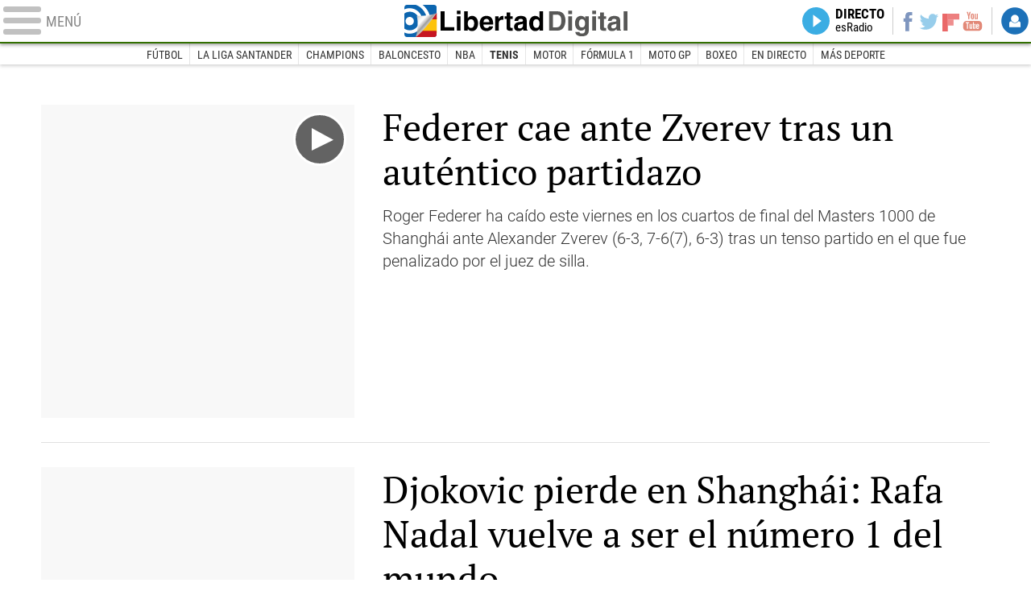

--- FILE ---
content_type: text/html
request_url: https://www.libertaddigital.com/deportes/tenis/2019-10-11/?utm_source=CHAMP&utm_medium=TENIS&utm_campaign=megamenu
body_size: 8318
content:
<!DOCTYPE html>
<html lang="es-ES" data-adsection="DEP_D" data-adsubsection="TENIS" data-adpagetype="portada">
<head prefix="og: http://ogp.me/ns# fb: http://ogp.me/ns/fb# article: http://ogp.me/ns/article#">
<title>Tenis - Libertad Digital</title>
<meta name="robots" content="follow,index" />
<meta http-equiv="Cache-Control" content="no-cache, must-revalidate" />
<meta http-equiv="Pragma" content="nocache" />
<meta http-equiv="content-type" content="text/html; charset=utf-8" />
<meta name="viewport" content="width=device-width,initial-scale=1" />
<link rel="preconnect" href="https://s.libertaddigital.com" />
<link rel="preload" as="script" href="https://ajax.googleapis.com/ajax/libs/jquery/3.4.0/jquery.min.js" />
<link rel="preload" as="script" href="https://s.libertaddigital.com/js/190415.min.js?191001" />
  
<link rel="preload" as="font" href="https://s.libertaddigital.com/fonts/robotocondensed700.woff2" crossorigin="anonymous" />
<link rel="preload" as="font" href="https://s.libertaddigital.com/fonts/roboto300.woff2" crossorigin="anonymous" />
<link rel="preload" as="font" href="https://s.libertaddigital.com/fonts/roboto300italic.woff2" crossorigin="anonymous" />
<link rel="preload" as="font" href="https://s.libertaddigital.com/fonts/roboto400.woff2" crossorigin="anonymous" />
<link rel="preload" as="font" href="https://s.libertaddigital.com/fonts/roboto400italic.woff2" crossorigin="anonymous" />
<link rel="preload" as="font" href="https://s.libertaddigital.com/fonts/roboto700.woff2" crossorigin="anonymous" />
<link rel="preload" as="font" href="https://s.libertaddigital.com/fonts/robotocondensed400.woff2" crossorigin="anonymous" />
<link rel="preload" as="font" href="https://s.libertaddigital.com/fonts/ptserif400.woff2" crossorigin="anonymous" />
<link rel="preload" as="font" href="https://s.libertaddigital.com/fonts/robotocondensed300.woff2" crossorigin="anonymous" />
<!--#include virtual="/fragmentos/preconnect.html"--><link rel="canonical" href="https://www.libertaddigital.com/deportes/tenis/" />
<link rel="icon" sizes="192x192" href="https://s.libertaddigital.com/images/logo-ld.png" />
<link rel="image_src" href="https://s.libertaddigital.com/images/ld-icono.jpg" />
<meta http-equiv="last-modified" content="2019-10-11T17:05:22+02:00">
<link rel="manifest" href="https://s.libertaddigital.com/json/manifest/ld.json" />
<link rel="publisher" href="https://plus.google.com/109071921142347319773/" />
<link rel="shortcut icon" href="https://s.libertaddigital.com/ld.ico" />
<meta name="theme-color" content="#1B75BB">
<meta property="fb:app_id" content="115312275199271">
<meta property="fb:pages" content="141423087721">
<meta property="og:image" content="https://s.libertaddigital.com/images/300/300/ld-icono.jpg">
<meta property="og:site_name" content="Libertad Digital">
<meta property="og:title" content="Tenis">
<meta property="og:type" content="website">
<meta property="og:url" content="https://www.libertaddigital.com/deportes/tenis/">
<meta name="twitter:card" content="summary">
<meta name="twitter:image" content="https://s.libertaddigital.com/images/300/300/ld-icono.jpg">
<meta name="twitter:site" content="@libertaddigital">
<meta name="twitter:title" content="Tenis">
<link rel="stylesheet" type="text/css" href="https://s.libertaddigital.com/css/190715.css?191001" />
<script>
(function(n,t){"use strict";function w(){}function u(n,t){if(n){typeof n=="object"&&(n=[].slice.call(n));for(var i=0,r=n.length;i<r;i++)t.call(n,n[i],i)}}function it(n,i){var r=Object.prototype.toString.call(i).slice(8,-1);return i!==t&&i!==null&&r===n}function s(n){return it("Function",n)}function a(n){return it("Array",n)}function et(n){var i=n.split("/"),t=i[i.length-1],r=t.indexOf("?");return r!==-1?t.substring(0,r):t}function f(n){(n=n||w,n._done)||(n(),n._done=1)}function ot(n,t,r,u){var f=typeof n=="object"?n:{test:n,success:!t?!1:a(t)?t:[t],failure:!r?!1:a(r)?r:[r],callback:u||w},e=!!f.test;return e&&!!f.success?(f.success.push(f.callback),i.load.apply(null,f.success)):e||!f.failure?u():(f.failure.push(f.callback),i.load.apply(null,f.failure)),i}function v(n){var t={},i,r;if(typeof n=="object")for(i in n)!n[i]||(t={name:i,url:n[i]});else t={name:et(n),url:n};return(r=c[t.name],r&&r.url===t.url)?r:(c[t.name]=t,t)}function y(n){n=n||c;for(var t in n)if(n.hasOwnProperty(t)&&n[t].state!==l)return!1;return!0}function st(n){n.state=ft;u(n.onpreload,function(n){n.call()})}function ht(n){n.state===t&&(n.state=nt,n.onpreload=[],rt({url:n.url,type:"cache"},function(){st(n)}))}function ct(){var n=arguments,t=n[n.length-1],r=[].slice.call(n,1),f=r[0];return(s(t)||(t=null),a(n[0]))?(n[0].push(t),i.load.apply(null,n[0]),i):(f?(u(r,function(n){s(n)||!n||ht(v(n))}),b(v(n[0]),s(f)?f:function(){i.load.apply(null,r)})):b(v(n[0])),i)}function lt(){var n=arguments,t=n[n.length-1],r={};return(s(t)||(t=null),a(n[0]))?(n[0].push(t),i.load.apply(null,n[0]),i):(u(n,function(n){n!==t&&(n=v(n),r[n.name]=n)}),u(n,function(n){n!==t&&(n=v(n),b(n,function(){y(r)&&f(t)}))}),i)}function b(n,t){if(t=t||w,n.state===l){t();return}if(n.state===tt){i.ready(n.name,t);return}if(n.state===nt){n.onpreload.push(function(){b(n,t)});return}n.state=tt;rt(n,function(){n.state=l;t();u(h[n.name],function(n){f(n)});o&&y()&&u(h.ALL,function(n){f(n)})})}function at(n){n=n||"";var t=n.split("?")[0].split(".");return t[t.length-1].toLowerCase()}function rt(t,i){function e(t){t=t||n.event;u.onload=u.onreadystatechange=u.onerror=null;i()}function o(f){f=f||n.event;(f.type==="load"||/loaded|complete/.test(u.readyState)&&(!r.documentMode||r.documentMode<9))&&(n.clearTimeout(t.errorTimeout),n.clearTimeout(t.cssTimeout),u.onload=u.onreadystatechange=u.onerror=null,i())}function s(){if(t.state!==l&&t.cssRetries<=20){for(var i=0,f=r.styleSheets.length;i<f;i++)if(r.styleSheets[i].href===u.href){o({type:"load"});return}t.cssRetries++;t.cssTimeout=n.setTimeout(s,250)}}var u,h,f;i=i||w;h=at(t.url);h==="css"?(u=r.createElement("link"),u.type="text/"+(t.type||"css"),u.rel="stylesheet",u.href=t.url,t.cssRetries=0,t.cssTimeout=n.setTimeout(s,500)):(u=r.createElement("script"),u.type="text/"+(t.type||"javascript"),u.src=t.url);u.onload=u.onreadystatechange=o;u.onerror=e;u.async=!1;u.defer=!1;t.errorTimeout=n.setTimeout(function(){e({type:"timeout"})},7e3);f=r.head||r.getElementsByTagName("head")[0];f.insertBefore(u,f.lastChild)}function vt(){for(var t,u=r.getElementsByTagName("script"),n=0,f=u.length;n<f;n++)if(t=u[n].getAttribute("data-headjs-load"),!!t){i.load(t);return}}function yt(n,t){var v,p,e;return n===r?(o?f(t):d.push(t),i):(s(n)&&(t=n,n="ALL"),a(n))?(v={},u(n,function(n){v[n]=c[n];i.ready(n,function(){y(v)&&f(t)})}),i):typeof n!="string"||!s(t)?i:(p=c[n],p&&p.state===l||n==="ALL"&&y()&&o)?(f(t),i):(e=h[n],e?e.push(t):e=h[n]=[t],i)}function e(){if(!r.body){n.clearTimeout(i.readyTimeout);i.readyTimeout=n.setTimeout(e,50);return}o||(o=!0,vt(),u(d,function(n){f(n)}))}function k(){r.addEventListener?(r.removeEventListener("DOMContentLoaded",k,!1),e()):r.readyState==="complete"&&(r.detachEvent("onreadystatechange",k),e())}var r=n.document,d=[],h={},c={},ut="async"in r.createElement("script")||"MozAppearance"in r.documentElement.style||n.opera,o,g=n.head_conf&&n.head_conf.head||"head",i=n[g]=n[g]||function(){i.ready.apply(null,arguments)},nt=1,ft=2,tt=3,l=4,p;if(r.readyState==="complete")e();else if(r.addEventListener)r.addEventListener("DOMContentLoaded",k,!1),n.addEventListener("load",e,!1);else{r.attachEvent("onreadystatechange",k);n.attachEvent("onload",e);p=!1;try{p=!n.frameElement&&r.documentElement}catch(wt){}p&&p.doScroll&&function pt(){if(!o){try{p.doScroll("left")}catch(t){n.clearTimeout(i.readyTimeout);i.readyTimeout=n.setTimeout(pt,50);return}e()}}()}i.load=i.js=ut?lt:ct;i.test=ot;i.ready=yt;i.ready(r,function(){y()&&u(h.ALL,function(n){f(n)});i.feature&&i.feature("domloaded",!0)})})(window);
head.load([
     
        {jquery: "https://ajax.googleapis.com/ajax/libs/jquery/3.4.0/jquery.min.js"},
            {ld: "https://s.libertaddigital.com/js/190415.min.js?191001"},
            <!--#include virtual="/fragmentos/adplacement-previo-1.html"-->]);
</script>
<link title="Libertad Digital" rel="search" type="application/opensearchdescription+xml" href="https://www.libertaddigital.com/fragmentos/open-search.xml" />
    <script>
        var refresco = setTimeout("window.location.reload(true);", 900000);
    </script>
    <noscript><meta http-equiv="refresh" content="900" /></noscript>
</head>

<body class="deportes">
<a name="top"></a>

<noscript><iframe src="https://www.googletagmanager.com/ns.html?id=GTM-K8ZQ574" height="0" width="0" style="display:none;visibility:hidden"></iframe></noscript>

<header class="superior">
  <a href="#" class="menu" aria-label="Abrir el menú de la web">
    <div class="hamburguesa">
      <span class="linea"></span>
      <span class="linea"></span>
      <span class="linea"></span>
    </div>
    <span class="rotulo">Menú</span>
  </a>
  <a class="logo" href="https://www.libertaddigital.com/">Libertad Digital</a>
  <nav>
  <ul>
          <li class="directo" id="directoesradio"><a href="https://esradio.libertaddigital.com/directo.html?utm_source=TENIS&utm_medium=directo&utm_campaign=menu">
          Directo
      <span class="programa">esRadio</span>
      <img src="https://s.libertaddigital.com/images/60/80/trans.png" />
    </a></li>
    <li class="redes">
      <a class="facebook" href="https://www.facebook.com/libertad.digital" target="_blank" rel="noopener">Facebook</a>
      <a class="twitter" href="https://www.twitter.com/libertaddigital" target="_blank" rel="noopener">Twitter</a>
      <a class="flipboard" href="https://flipboard.com/@libertaddigital/" target="_blank" rel="noopener">Flipboard</a>
      <a class="youtube" href="https://www.youtube.com/LibertadDigital" target="_blank" rel="noopener">YouTube</a>
    </li>
    <li id="navbarLoginUsername" class="login">
      <a href="#" data-toggle="modal" data-target="#iframeModal">
        Login
      </a>
    </li>
  </ul>
  </nav>
  
  <div id="desplegable_login" class="d_usuario" style="display: none;"></div>
</header>
<nav class="submenu">
      <div class="scrollable">
    <ul>
                  <li><a href="https://www.libertaddigital.com/deportes/futbol/2019-10-11/?utm_source=TENIS&utm_medium=menu&utm_campaign=menu">Fútbol</a></li>
          <li><a href="https://www.libertaddigital.com/deportes/liga/2019-10-11/?utm_source=TENIS&utm_medium=menu&utm_campaign=menu">La Liga Santander</a></li>
          <li><a href="https://www.libertaddigital.com/deportes/champions/2019-10-11/?utm_source=TENIS&utm_medium=menu&utm_campaign=menu">Champions</a></li>
          <li><a href="https://www.libertaddigital.com/deportes/baloncesto/2019-10-11/?utm_source=TENIS&utm_medium=menu&utm_campaign=menu">Baloncesto</a></li>
          <li><a href="https://www.libertaddigital.com/deportes/nba/2019-10-11/?utm_source=TENIS&utm_medium=menu&utm_campaign=menu">NBA</a></li>
          <li class="actual"><a href="https://www.libertaddigital.com/deportes/tenis/2019-10-11/?utm_source=TENIS&utm_medium=menu&utm_campaign=menu">Tenis</a></li>
          <li><a href="https://www.libertaddigital.com/deportes/motor/2019-10-11/?utm_source=TENIS&utm_medium=menu&utm_campaign=menu">Motor</a></li>
          <li><a href="https://www.libertaddigital.com/deportes/formula1/2019-10-11/?utm_source=TENIS&utm_medium=menu&utm_campaign=menu">Fórmula 1</a></li>
          <li><a href="https://www.libertaddigital.com/deportes/motogp/2019-10-11/?utm_source=TENIS&utm_medium=menu&utm_campaign=menu">Moto GP</a></li>
          <li><a href="https://www.libertaddigital.com/deportes/boxeo/2019-10-11/?utm_source=TENIS&utm_medium=menu&utm_campaign=menu">Boxeo</a></li>
          <li><a href="https://www.libertaddigital.com/deportes/directo/?utm_source=TENIS&utm_medium=menu&utm_campaign=menu">En directo</a></li>
          <li><a href="https://www.libertaddigital.com/deportes/mas-deporte/2019-10-11/?utm_source=TENIS&utm_medium=menu&utm_campaign=menu">Más deporte</a></li>
        </ul>
  </div>
      <div class="scrollable contenedor migas">
    <ul itemscope itemtype="https://schema.org/BreadcrumbList">
          <li itemprop="itemListElement" itemscope itemtype="https://schema.org/ListItem">
            <a href="https://www.libertaddigital.com/" itemprop="item"><span itemprop="name">Inicio</span></a>
            <meta itemprop="position" content="1" /></li>
          <li itemprop="itemListElement" itemscope itemtype="https://schema.org/ListItem">
            <a href="https://www.libertaddigital.com/deportes/" itemprop="item"><span itemprop="name">Deportes</span></a>
            <meta itemprop="position" content="2" /></li>
          <li itemprop="itemListElement" itemscope itemtype="https://schema.org/ListItem">
            <span itemprop="item"><span itemprop="name">Tenis</span></span>
            <meta itemprop="position" content="3" /></li>
        </ul>
  </div>
  </nav>

<nav class="menu">
  <div class="comun">
    <div class="desplegable secciones desplegado">
      <h2>Secciones</h2>
      <ul>
        <li class="portada"><a href="https://www.libertaddigital.com/2019-10-11/?utm_source=TENIS&utm_medium=POR_D&utm_campaign=menu">Portada</a></li>
        <li class="opinion"><a href="https://www.libertaddigital.com/2019-10-11/opinion.html">Opinión</a></li>
        <li class="espana"><a href="https://www.libertaddigital.com/espana/2019-10-11/?utm_source=TENIS&utm_medium=ESP_D&utm_campaign=menu">España</a></li>
        <li class="internacional"><a href="https://www.libertaddigital.com/internacional/2019-10-11/?utm_source=TENIS&utm_medium=MUN_D&utm_campaign=menu">Internacional</a></li>
        <li class="libre-mercado"><a href="https://www.libremercado.com/2019-10-11/?utm_source=TENIS&utm_medium=ECO_D&utm_campaign=megamenu">Libre Mercado</a></li>
        <li class="deportes"><a href="https://www.libertaddigital.com/deportes/2019-10-11/?utm_source=TENIS&utm_medium=DEP_D&utm_campaign=megamenu">Deportes</a></li>
        <li class="chic"><a href="https://www.libertaddigital.com/chic/2019-10-11/?utm_source=TENIS&utm_medium=GEN_D&utm_campaign=megamenu">Chic</a></li>
        <li class="cultura"><a href="https://www.libertaddigital.com/cultura/2019-10-11/?utm_source=TENIS&utm_medium=ARCUL&utm_campaign=megamenu">Cultura</a></li>
        <li class="tecnociencia"><a href="https://www.libertaddigital.com/ciencia-tecnologia/2019-10-11/?utm_source=TENIS&utm_medium=C_TEC&utm_campaign=megamenu">Tecnociencia</a></li>
        <li class="motor-16"><a href="https://www.libertaddigital.com/deportes/motor/2019-10-11/?utm_source=TENIS&utm_medium=MOT_D&utm_campaignmega=menu">Motor 16</a></li>
        <li class="viral"><a href="https://www.libertaddigital.com/viral/2019-10-11/?utm_source=TENIS&utm_medium=VIRAL&utm_campaign=megamenu">Viral</a></li>
        <li class="videos"><a href="https://tv.libertaddigital.com/2019-10-11/?utm_source=TENIS&utm_medium=LD_TV&utm_campaign=megamenu">Vídeos</a></li>
        <li class="esradio"><a href="https://esradio.libertaddigital.com/2019-10-11/?utm_source=TENIS&utm_medium=RADIO&utm_campaign=megamenu">esRadio</a></li>
          <li class="fotos"><a href="https://www.libertaddigital.com/fotos/2019-10-11/?utm_source=TENIS&utm_medium=FOTOS&utm_campaign=megamenu">Fotos</a></li>
          <li class="clubld"><a href="https://www.clublibertaddigital.com/?utm_source=$seccion&utm_medium=CLUB&utm_campaign=megamenu">ClubLD</a></li>
      </ul>
    </div>
    <div class="secciones buscador">
      <form action="//www.libertaddigital.com/c.php?op=buscar" method="get">
        <input id="search_box" name="q" type="text" aria-label="Buscar" />
        <span></span>
        <input type="submit" />
      </form>
    </div>
    <!--#include virtual="/fragmentos/megamenu2016.html"-->  </div>
    <div class="subsecciones">
  <ul>
      <li><a href="https://www.libertaddigital.com/deportes/futbol/2019-10-11/?utm_source=TENIS&utm_medium=FUTBO&utm_campaign=megamenu">Fútbol</a></li>
      <li><a href="https://www.libertaddigital.com/deportes/liga/2019-10-11/?utm_source=TENIS&utm_medium=LIGAF&utm_campaign=megamenu">La Liga Santander</a></li>
      <li><a href="https://www.libertaddigital.com/deportes/champions/2019-10-11/?utm_source=TENIS&utm_medium=CHAMP&utm_campaign=megamenu">Champions</a></li>
      <li><a href="https://www.libertaddigital.com/deportes/baloncesto/2019-10-11/?utm_source=TENIS&utm_medium=CESTO&utm_campaign=megamenu">Baloncesto</a></li>
      <li><a href="https://www.libertaddigital.com/deportes/nba/2019-10-11/?utm_source=TENIS&utm_medium=NBA&utm_campaign=megamenu">NBA</a></li>
      <li><a href="https://www.libertaddigital.com/deportes/tenis/2019-10-11/?utm_source=TENIS&utm_medium=TENIS&utm_campaign=megamenu">Tenis</a></li>
      <li><a href="https://www.libertaddigital.com/deportes/motor/2019-10-11/?utm_source=TENIS&utm_medium=MOT_D&utm_campaign=megamenu">Motor</a></li>
      <li><a href="https://www.libertaddigital.com/deportes/formula1/2019-10-11/?utm_source=TENIS&utm_medium=F1&utm_campaign=megamenu">Fórmula 1</a></li>
      <li><a href="https://www.libertaddigital.com/deportes/motogp/2019-10-11/?utm_source=TENIS&utm_medium=MOTO&utm_campaign=megamenu">Moto GP</a></li>
      <li><a href="https://www.libertaddigital.com/deportes/boxeo/2019-10-11/?utm_source=TENIS&utm_medium=BOXEO&utm_campaign=megamenu">Boxeo</a></li>
      <li><a href="https://www.libertaddigital.com/deportes/directo/?utm_source=TENIS&utm_medium=envivo&utm_campaign=megamenu">En directo</a></li>
      <li><a href="https://www.libertaddigital.com/deportes/mas-deporte/2019-10-11/?utm_source=TENIS&utm_medium=MASDE&utm_campaign=megamenu">Más deporte</a></li>
    </ul>
  </div>
  </nav>



<div id="cintillo" class="vacio"></div>



<div style="position: relative; overflow: hidden;"><div id="fb-root"></div></div>
<script>
head.ready("ld", function() {
  cargar_facebook(115312275199271, 'libertaddigital.com', 'www.libertaddigital.com',
    false);
});
</script>



<script>head.load("//s.libertaddigital.com/rt/2017urgente.js");</script>

<!--#include virtual="/fragmentos/adplacement-megabanner-1.html"-->





            
    <section class="formato col3 contenedor unacolumna listado" id="f3642493919" >

        
        
            
                                                                        
            <article class="noticia conimagen lateral" >
                        <a href="https://tv.libertaddigital.com/videos/2019-10-11/federer-cae-ante-zverev-tras-un-autentico-partidazo-6071382.html">

                                                                                <figure class="video"><img class="l" data-sizes="auto" data-srcset="//s.libertaddigital.com/2019/10/11/422/288/federer-cae-ante-zverev-tras-un-autentico-partidazo-6071382.jpg 422w, //s.libertaddigital.com/2019/10/11/315/215/federer-cae-ante-zverev-tras-un-autentico-partidazo-6071382.jpg 315w, //s.libertaddigital.com/2019/10/11/220/150/federer-cae-ante-zverev-tras-un-autentico-partidazo-6071382.jpg 220w, //s.libertaddigital.com/2019/10/11/200/140/federer-cae-ante-zverev-tras-un-autentico-partidazo-6071382.jpg 200w, //s.libertaddigital.com/2019/10/11/190/120/federer-cae-ante-zverev-tras-un-autentico-partidazo-6071382.jpg 190w, //s.libertaddigital.com/2019/10/11/120/120/federer-cae-ante-zverev-tras-un-autentico-partidazo-6071382.jpg 120w" src="//s.libertaddigital.com/images/120/120/trans.png" data-src="//s.libertaddigital.com/2019/10/11/422/288/federer-cae-ante-zverev-tras-un-autentico-partidazo-6071382.jpg" alt="Federer cae ante Zverev tras un auténtico partidazo" /></figure>

                    
                
                                        
                                                <h2>
                                                                                            Federer cae ante Zverev tras un auténtico partidazo                                                                                    </h2>

                                        </a>
                                    <div class="lead">Roger&nbsp;Federer ha caído este viernes en los cuartos de final del Masters 1000 de Shanghái ante&nbsp;Alexander Zverev (6-3, 7-6(7), 6-3) tras un tenso partido en el que fue penalizado por el juez de silla.
</div>
            
                                                                                </article>


    
                                                                        
            <article class="noticia conimagen lateral" >
                        <a href="https://www.libertaddigital.com/deportes/tenis/2019-10-11/djocovic-pierde-en-shangai-rafa-nadal-vuelve-a-ser-el-numero-1-del-mundo-1276646123/">

                                                                                <figure><img class="l" data-sizes="auto" data-srcset="//s.libertaddigital.com/2019/09/09/422/288/nadalusopen2010.jpg 422w, //s.libertaddigital.com/2019/09/09/315/215/nadalusopen2010.jpg 315w, //s.libertaddigital.com/2019/09/09/220/150/nadalusopen2010.jpg 220w, //s.libertaddigital.com/2019/09/09/200/140/nadalusopen2010.jpg 200w, //s.libertaddigital.com/2019/09/09/190/120/nadalusopen2010.jpg 190w, //s.libertaddigital.com/2019/09/09/120/120/nadalusopen2010.jpg 120w" src="//s.libertaddigital.com/images/120/120/trans.png" data-src="//s.libertaddigital.com/2019/09/09/422/288/nadalusopen2010.jpg" alt="Nadal, con su último USOpen |  Cordon Press" /><figcaption>Nadal, con su último USOpen | <span> Cordon Press</span></figcaption></figure>

                                        
                
                                        
                                                <h2>
                                                                                            Djokovic pierde en Shanghái: Rafa Nadal vuelve a ser el número 1 del mundo                                                                                    </h2>

                                        </a>
                                    <div class="lead">Tsitsipás derrota a Djokovic en Shanghái y, con este resultado, Rafa Nadal recupera el número 1 del mundo casi un año después.</div>
            
                                                                                </article>


    
                                                                                        

                        

                        
            
            
            
        
    </section>

            
    <section class="formato col3 contenedor tresiguales conpubli izquierda" id="f224608779" data-sticky="parent">

        
        
            
                        <div class="a">                                                
            <article class="noticia conimagen" >
                        <a href="https://www.libertaddigital.com/deportes/tenis/2019-10-10/federer-responde-a-gerard-pique-no-lo-conozco-asi-que-no-se-en-que-necesitamos-trabajar-1276646086/">

                                                                                <figure><img class="l" data-sizes="auto" data-srcset="//s.libertaddigital.com/2019/10/10/435/262/1070x482/1010-federer-shanghai.jpg 435w, //s.libertaddigital.com/2019/10/10/384/231/1070x482/1010-federer-shanghai.jpg 384w, //s.libertaddigital.com/2019/10/10/330/199/1070x482/1010-federer-shanghai.jpg 330w, //s.libertaddigital.com/2019/10/10/190/120/1070x482/1010-federer-shanghai.jpg 190w" src="//s.libertaddigital.com/images/190/120/trans.png" data-src="//s.libertaddigital.com/2019/10/10/435/262/1070x482/1010-federer-shanghai.jpg" alt="Roger Federer, durante su partido de octavos del Masters de Shanghái ante David Goffin. |  Cordon Press" /><figcaption>Roger Federer, durante su partido de octavos del Masters de Shanghái ante David Goffin. | <span> Cordon Press</span></figcaption></figure>

                                        
                
                                        
                                                <h2>
                                                                                            Dardo envenenado de Federer a Piqué por la nueva Copa Davis                                                                                    </h2>

                                        </a>
                                    
            
                                                                                </article>


    
                                                                        
            <article class="noticia conimagen" >
                        <a href="https://www.libertaddigital.com/deportes/tenis/2019-10-09/muere-a-los-82-anos-el-extenista-andres-gimeno-1276646018/">

                                                                                <figure><img class="l" data-sizes="auto" data-srcset="//s.libertaddigital.com/2019/10/09/435/262/342x170/0910-andres-gimeno.jpg 435w, //s.libertaddigital.com/2019/10/09/384/231/342x170/0910-andres-gimeno.jpg 384w, //s.libertaddigital.com/2019/10/09/330/199/342x170/0910-andres-gimeno.jpg 330w, //s.libertaddigital.com/2019/10/09/190/120/342x170/0910-andres-gimeno.jpg 190w" src="//s.libertaddigital.com/images/190/120/trans.png" data-src="//s.libertaddigital.com/2019/10/09/435/262/342x170/0910-andres-gimeno.jpg" alt="Andrés Gimeno, en una foto de abril de 2015. |  Cordon Press" /><figcaption>Andrés Gimeno, en una foto de abril de 2015. | <span> Cordon Press</span></figcaption></figure>

                                        
                
                                        
                                                <h2>
                                                                                            Muere Andrés Gimeno, ganador de Roland Garros en 1972                                                                                    </h2>

                                        </a>
                                    
            
                                                                                </article>


    
                                                                        
            <article class="noticia conimagen" >
                        <a href="https://www.libertaddigital.com/fotos/rafa-nadal-telefonica-campus-42madrid-deportes-1016569/">

                                                                                <figure class="galeria"><img class="l" data-sizes="auto" data-srcset="//s.libertaddigital.com/2019/10/09/435/262/rafa-nadal-acto-telefonica-14-09102019-13.jpg 435w, //s.libertaddigital.com/2019/10/09/384/231/rafa-nadal-acto-telefonica-14-09102019-13.jpg 384w, //s.libertaddigital.com/2019/10/09/330/199/rafa-nadal-acto-telefonica-14-09102019-13.jpg 330w, //s.libertaddigital.com/2019/10/09/190/120/rafa-nadal-acto-telefonica-14-09102019-13.jpg 190w" src="//s.libertaddigital.com/images/190/120/trans.png" data-src="//s.libertaddigital.com/2019/10/09/435/262/rafa-nadal-acto-telefonica-14-09102019-13.jpg" alt="Rafa Nadal visita Telefónica para conocer el Campus 42Madrid" /></figure>

                    
                
                                        
                                                <h2>
                                                                                            Rafa Nadal visita Telefónica para conocer el Campus 42Madrid                                                                                    </h2>

                                        </a>
                                        <div class="firma">David Alonso Rincón</div>
                        
            
                                                                                </article>


    
                                                                        
            <article class="noticia conimagen" >
                        <a href="https://www.libertaddigital.com/deportes/tenis/2019-10-09/rafa-nadal-presenta-proyecto-42-madrid-telefonica-1276646002/">

                                                                                <figure class="galeria"><img class="l" data-sizes="auto" data-srcset="//s.libertaddigital.com/2019/10/09/435/262/rafa-nadal-acto-telefonica-14-09102019-13.jpg 435w, //s.libertaddigital.com/2019/10/09/384/231/rafa-nadal-acto-telefonica-14-09102019-13.jpg 384w, //s.libertaddigital.com/2019/10/09/330/199/rafa-nadal-acto-telefonica-14-09102019-13.jpg 330w, //s.libertaddigital.com/2019/10/09/190/120/rafa-nadal-acto-telefonica-14-09102019-13.jpg 190w" src="//s.libertaddigital.com/images/190/120/trans.png" data-src="//s.libertaddigital.com/2019/10/09/435/262/rafa-nadal-acto-telefonica-14-09102019-13.jpg" alt="Rafa Nadal se une al proyecto 42 Madrid de la Fundación Telefónica" /></figure>

                    
                
                                        
                                                <h2>
                                                                                            Rafa Nadal se une al proyecto 42 Madrid de la Fundación Telefónica                                                                                    </h2>

                                        </a>
                                        <div class="firma">David Vinuesa</div>
                        
            
                                                                                </article>


    
                                                                        
            <article class="noticia conimagen" >
                        <a href="https://tv.libertaddigital.com/videos/2019-10-09/murray-desvela-la-sucia-tactica-de-fognini-en-una-tremenda-bronca-6071347.html">

                                                                                <figure class="video"><img class="l" data-sizes="auto" data-srcset="//s.libertaddigital.com/2019/10/09/435/262/murray-desvela-la-sucia-tactica-de-fognini-en-una-tremenda-bronca-6071347.jpg 435w, //s.libertaddigital.com/2019/10/09/384/231/murray-desvela-la-sucia-tactica-de-fognini-en-una-tremenda-bronca-6071347.jpg 384w, //s.libertaddigital.com/2019/10/09/330/199/murray-desvela-la-sucia-tactica-de-fognini-en-una-tremenda-bronca-6071347.jpg 330w, //s.libertaddigital.com/2019/10/09/190/120/murray-desvela-la-sucia-tactica-de-fognini-en-una-tremenda-bronca-6071347.jpg 190w" src="//s.libertaddigital.com/images/190/120/trans.png" data-src="//s.libertaddigital.com/2019/10/09/435/262/murray-desvela-la-sucia-tactica-de-fognini-en-una-tremenda-bronca-6071347.jpg" alt="Murray desvela la sucia táctica de Fognini en una tremenda bronca" /></figure>

                    
                
                                        
                                                <h2>
                                                                                            Murray desvela la sucia táctica de Fognini en una tremenda bronca                                                                                    </h2>

                                        </a>
                                    
            
                                                                                </article>


    
                                                                        
            <article class="noticia conimagen" >
                        <a href="https://tv.libertaddigital.com/videos/2019-10-08/murray-fognini-discuten-en-pleno-punto-masters-1000-shanghai-6071339.html">

                                                                                <figure class="video"><img class="l" data-sizes="auto" data-srcset="//s.libertaddigital.com/2019/10/08/435/262/485x551/0810-murray-shanghai.jpg 435w, //s.libertaddigital.com/2019/10/08/384/231/485x551/0810-murray-shanghai.jpg 384w, //s.libertaddigital.com/2019/10/08/330/199/485x551/0810-murray-shanghai.jpg 330w, //s.libertaddigital.com/2019/10/08/190/120/485x551/0810-murray-shanghai.jpg 190w" src="//s.libertaddigital.com/images/190/120/trans.png" data-src="//s.libertaddigital.com/2019/10/08/435/262/485x551/0810-murray-shanghai.jpg" alt="Murray-Fognini, algo más que palabras sobre la pista: &quot;¡Cállate!&quot;" /></figure>

                    
                
                                        
                                                <h2>
                                                                                            Murray-Fognini, algo más que palabras sobre la pista: "¡Cállate!"                                                                                    </h2>

                                        </a>
                                        <div class="firma">Libertad Digital</div>
                        
            
                                                                                </article>


    
                                                            </div>                            

                        

                        
            <div class="b"><div data-sticky="stuck"><!--#include virtual="/fragmentos/adplacement-300x250-1.html"--></div></div>
            
            
        
    </section>

        <!--#include virtual="/fragmentos/adplacement-megabanner-2.html"-->    
    <section class="formato col3 contenedor cuatroiguales" id="f7086801768" >

        
        
            
                                                                        
            <article class="noticia conimagen" >
                        <a href="https://tv.libertaddigital.com/videos/2019-10-01/un-juez-de-silla-suspendido-por-acosar-a-una-recopelotas-menor-de-edad-eres-muy-sexy-6071236.html">

                                                                                <figure class="video"><img class="l" data-sizes="auto" data-srcset="//s.libertaddigital.com/2019/10/01/330/199/un-juez-de-silla-suspendido-por-acosar-a-una-recopelotas-menor-de-edad-eres-muy-sexy-6071236.jpg 330w, //s.libertaddigital.com/2019/10/01/307/185/un-juez-de-silla-suspendido-por-acosar-a-una-recopelotas-menor-de-edad-eres-muy-sexy-6071236.jpg 307w, //s.libertaddigital.com/2019/10/01/226/136/un-juez-de-silla-suspendido-por-acosar-a-una-recopelotas-menor-de-edad-eres-muy-sexy-6071236.jpg 226w, //s.libertaddigital.com/2019/10/01/190/120/un-juez-de-silla-suspendido-por-acosar-a-una-recopelotas-menor-de-edad-eres-muy-sexy-6071236.jpg 190w" src="//s.libertaddigital.com/images/190/120/trans.png" data-src="//s.libertaddigital.com/2019/10/01/330/199/un-juez-de-silla-suspendido-por-acosar-a-una-recopelotas-menor-de-edad-eres-muy-sexy-6071236.jpg" alt="Suspenden a un juez de silla por acosar a una recogepelotas menor de edad: &quot;Eres muy sexy&quot;" /></figure>

                    
                
                                        
                                                <h2>
                                                                                            Suspenden a un juez de silla por acosar a una recogepelotas menor de edad: "Eres muy sexy"                                                                                    </h2>

                                        </a>
                                    
            
                                                                                </article>


    
                                                                        
            <article class="noticia conimagen" >
                        <a href="https://www.libertaddigital.com/deportes/tenis/2019-10-01/serena-williams-historia-bebe-ganador-grand-slam-tenis-1276645022/">

                                                                                <figure class="galeria"><img class="l" data-sizes="auto" data-srcset="//s.libertaddigital.com/2019/10/01/330/199/serenawilliams.jpg 330w, //s.libertaddigital.com/2019/10/01/307/185/serenawilliams.jpg 307w, //s.libertaddigital.com/2019/10/01/226/136/serenawilliams.jpg 226w, //s.libertaddigital.com/2019/10/01/190/120/serenawilliams.jpg 190w" src="//s.libertaddigital.com/images/190/120/trans.png" data-src="//s.libertaddigital.com/2019/10/01/330/199/serenawilliams.jpg" alt="Serena Williams, todo potencia en la pista. |  Cordon Press" /></figure>

                    
                
                                        
                                                <h2>
                                                                                            Serena Williams, la historia del primer bebé ganador de un Grand Slam                                                                                    </h2>

                                        </a>
                                        <div class="firma">David Vinuesa</div>
                        
            
                                                                                </article>


    
                                                                        
            <article class="noticia conimagen" >
                        <a href="https://www.libertaddigital.com/fotos/serena-williams-historia-primer-bebe-ganador-grand-slam-deportes-1016544/">

                                                                                <figure class="galeria"><img class="l" data-sizes="auto" data-srcset="//s.libertaddigital.com/2019/10/01/330/199/serenawilliams.jpg 330w, //s.libertaddigital.com/2019/10/01/307/185/serenawilliams.jpg 307w, //s.libertaddigital.com/2019/10/01/226/136/serenawilliams.jpg 226w, //s.libertaddigital.com/2019/10/01/190/120/serenawilliams.jpg 190w" src="//s.libertaddigital.com/images/190/120/trans.png" data-src="//s.libertaddigital.com/2019/10/01/330/199/serenawilliams.jpg" alt="Serena Williams, la historia del primer bebé ganador de un Grand Slam" /></figure>

                    
                
                                        
                                                <h2>
                                                                                            Serena Williams, la historia del primer bebé ganador de un Grand Slam                                                                                    </h2>

                                        </a>
                                        <div class="firma">David Vinuesa</div>
                        
            
                                                                                </article>


    
                                                                        
            <article class="noticia conimagen" >
                        <a href="https://www.libertaddigital.com/deportes/tenis/2019-09-28/feliciano-lopez-se-impone-a-david-ferrer-y-se-proclama-campeon-de-la-iv-senior-masters-cup-1276645459/">

                                                                                <figure><img class="l" data-sizes="auto" data-srcset="//s.libertaddigital.com/2019/09/28/330/199/1027x386/2809-feliciano.jpg 330w, //s.libertaddigital.com/2019/09/28/307/185/1027x386/2809-feliciano.jpg 307w, //s.libertaddigital.com/2019/09/28/226/136/1027x386/2809-feliciano.jpg 226w, //s.libertaddigital.com/2019/09/28/190/120/1027x386/2809-feliciano.jpg 190w" src="//s.libertaddigital.com/images/190/120/trans.png" data-src="//s.libertaddigital.com/2019/09/28/330/199/1027x386/2809-feliciano.jpg" alt="Feliciano posa junto a Ferrer con el título |  Europa Press" /><figcaption>Feliciano posa junto a Ferrer con el título | <span> Europa Press</span></figcaption></figure>

                                        
                
                                        
                                                <h2>
                                                                                            Feliciano López se impone a David Ferrer y se proclama campeón de la IV Senior Masters Cup                                                                                    </h2>

                                        </a>
                                    
            
                                                                                </article>


    
                                                                        
            <article class="noticia conimagen" >
                        <a href="https://www.libertaddigital.com/deportes/tenis/2019-09-26/la-atp-sanciona-a-kyrgios-tenis-1276645343/">

                                                                                <figure><img class="l" data-sizes="auto" data-srcset="//s.libertaddigital.com/2015/09/02/330/199/kyrgios.jpg 330w, //s.libertaddigital.com/2015/09/02/307/185/kyrgios.jpg 307w, //s.libertaddigital.com/2015/09/02/226/136/kyrgios.jpg 226w, //s.libertaddigital.com/2015/09/02/190/120/kyrgios.jpg 190w" src="//s.libertaddigital.com/images/190/120/trans.png" data-src="//s.libertaddigital.com/2015/09/02/330/199/kyrgios.jpg" alt="Nick deberá descansar. |  Twitter" /><figcaption>Nick deberá descansar. | <span> Twitter</span></figcaption></figure>

                                        
                
                                        
                                                <h2>
                                                                                            La ATP amenaza a Kyrgios con 16 semanas fuera de las pistas                                                                                    </h2>

                                        </a>
                                        <div class="firma">D.Vinuesa</div>
                        
            
                                                                                </article>


    
                                                                        
            <article class="noticia conimagen" >
                        <a href="https://www.libertaddigital.com/deportes/tenis/2019-09-25/el-impresionante-cambio-fisico-de-jelena-jokic-de-120-kilos-a-63-en-solo-11-meses-1276645290/">

                                                                                <figure><img class="l" data-sizes="auto" data-srcset="//s.libertaddigital.com/2019/09/25/330/199/430x164/jelena-jokic.jpg 330w, //s.libertaddigital.com/2019/09/25/307/185/430x164/jelena-jokic.jpg 307w, //s.libertaddigital.com/2019/09/25/226/136/430x164/jelena-jokic.jpg 226w, //s.libertaddigital.com/2019/09/25/190/120/430x164/jelena-jokic.jpg 190w" src="//s.libertaddigital.com/images/190/120/trans.png" data-src="//s.libertaddigital.com/2019/09/25/330/199/430x164/jelena-jokic.jpg" alt="Jelena Jokic vuelve a sonreír |  Montaje" /><figcaption>Jelena Jokic vuelve a sonreír | <span> Montaje</span></figcaption></figure>

                                        
                
                                        
                                                <h2>
                                                                                            El impresionante cambio físico de una leyenda del tenis australiano                                                                                    </h2>

                                        </a>
                                        <div class="firma">E.S.A</div>
                        
            
                                                                                </article>


    
                                                                        
            <article class="noticia conimagen" >
                        <a href="https://tv.libertaddigital.com/videos/2019-09-23/el-momento-mas-gracioso-de-la-laver-cup-el-lio-de-senas-entre-nadal-y-tsitsipas-6071126.html">

                                                                                <figure class="video"><img class="l" data-sizes="auto" data-srcset="//s.libertaddigital.com/2019/09/23/330/199/nadaltsitsipas.png 330w, //s.libertaddigital.com/2019/09/23/307/185/nadaltsitsipas.png 307w, //s.libertaddigital.com/2019/09/23/226/136/nadaltsitsipas.png 226w, //s.libertaddigital.com/2019/09/23/190/120/nadaltsitsipas.png 190w" src="//s.libertaddigital.com/images/190/120/trans.png" data-src="//s.libertaddigital.com/2019/09/23/330/199/nadaltsitsipas.png" alt="El momento más gracioso de la Laver Cup: el lío de señas entre Nadal y Tsitsipas " /></figure>

                    
                
                                        
                                                <h2>
                                                                                            El momento más gracioso de la Laver Cup: el lío de señas entre Nadal y Tsitsipas                                                                                     </h2>

                                        </a>
                                    
            
                                                                                </article>


    
                                                                        
            <article class="noticia conimagen" >
                        <a href="https://www.libertaddigital.com/deportes/tenis/2019-09-22/europa-conquista-su-tercera-laver-cup-ante-el-resto-del-mundo-13-11-1276645137/">

                                                                                <figure><img class="l" data-sizes="auto" data-srcset="//s.libertaddigital.com/2019/09/22/330/199/1238x357/2209-lavercup1.jpg 330w, //s.libertaddigital.com/2019/09/22/307/185/1238x357/2209-lavercup1.jpg 307w, //s.libertaddigital.com/2019/09/22/226/136/1238x357/2209-lavercup1.jpg 226w, //s.libertaddigital.com/2019/09/22/190/120/1238x357/2209-lavercup1.jpg 190w" src="//s.libertaddigital.com/images/190/120/trans.png" data-src="//s.libertaddigital.com/2019/09/22/330/199/1238x357/2209-lavercup1.jpg" alt="Los jugadores del equipo europeo celebran la victoria en la Laver Cup. |  Cordon Press" /><figcaption>Los jugadores del equipo europeo celebran la victoria en la Laver Cup. | <span> Cordon Press</span></figcaption></figure>

                                        
                
                                        
                                                <h2>
                                                                                            Europa conquista su tercera Laver Cup ante el Resto del Mundo (13-11)                                                                                    </h2>

                                        </a>
                                    
            
                                                                                </article>


    
                                                                                        

                        

                        
            
            
            
        
    </section>




<!--#include virtual="/fragmentos/adplacement-megabanner-3.html"-->

<div class="modal fade" id="iframeModal" data-backdrop="static" tabindex="-1" role="dialog" aria-labelledby="iframeModal">
    <a href="#close" title="Cerrar" class="close">X</a>
</div>

<div class="modal fade" id="messageModal" data-backdrop="static" tabindex="-1" role="dialog" aria-labelledby="messageModal">
    <a href="#close" title="Cerrar" class="close">X</a>
</div>

<footer class="inferior"><div class="contenedor">
        <nav>
            <ul class="corporativo">
                <li><a href="https://www.libertaddigital.com/nosotros.html">Quiénes somos</a></li>
                <li><a href="https://www.libertaddigital.com/tc.html">Términos y Condiciones</a></li>
                <li><a href="https://www.libertaddigital.com/cookies.html"><!--Privacidad y -->Cookies</a></li>
                <li><a href="https://www.libertaddigital.com/estadisticas.html">Estadísticas</a></li>
                <li><a href="https://www.libertaddigital.com/publicidad.html">Publicidad</a></li>
                <li><a href="https://www.libertaddigital.com/soporte"><!--Soporte-->Asistencia técnica</a></li>
            </ul>
            <ul class="partners">
                <!--#include virtual="/fragmentos/partners.html"-->            </ul>
        </nav>
        <div class="ld"><a class="l" href="https://www.libertaddigital.com/">Libertad Digital</a></div>
    </div></footer>

</body>
</html>